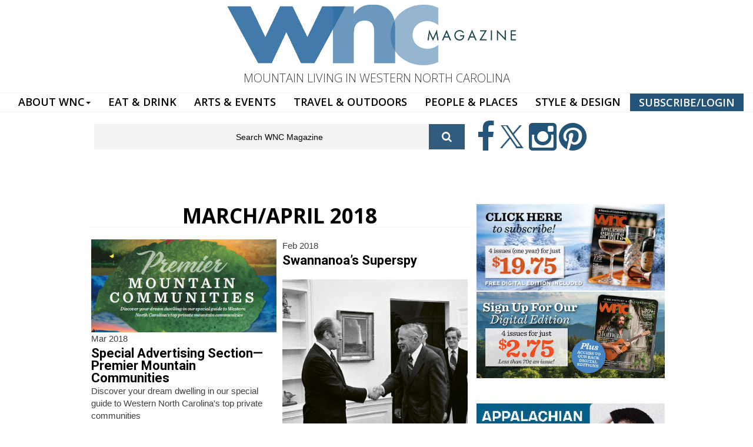

--- FILE ---
content_type: text/html; charset=utf-8
request_url: https://wncmagazine.com/issue/marchapril_2018
body_size: 12973
content:
<!DOCTYPE html>
<html lang="en" dir="ltr"
  xmlns:og="http://ogp.me/ns#"
  xmlns:article="http://ogp.me/ns/article#"
  xmlns:book="http://ogp.me/ns/book#"
  xmlns:profile="http://ogp.me/ns/profile#"
  xmlns:video="http://ogp.me/ns/video#"
  xmlns:product="http://ogp.me/ns/product#">

<head profile="http://www.w3.org/1999/xhtml/vocab">
  <meta http-equiv="Content-Type" content="text/html; charset=utf-8" />
<meta name="MobileOptimized" content="width" />
<meta name="HandheldFriendly" content="true" />
<meta name="viewport" content="width=device-width, initial-scale=1" />
<link rel="shortcut icon" href="https://wncmagazine.com/sites/default/files/icon.jpg" type="image/jpeg" />
<meta name="description" content="Asheville, NC - March/April 2018 - WNC magazine is a celebration of everything you love about Western North Carolina – outdoor adventures, colorful arts and entertainment, rich histories, gorgeous homes, dining, and little-known stories about the people of our unique region." />
<meta name="abstract" content="WNC magazine is a celebration of everything you love about Western North Carolina – outdoor adventures, colorful arts and entertainment, rich histories, gorgeous homes, dining, and little-known stories about the people of our unique region." />
<meta name="keywords" content="north carolina, magazine, western north carolina, wnc magazine, people, events, outdoors, events, history, mountain living" />
<meta name="robots" content="follow, index" />
<link rel="canonical" href="https://wncmagazine.com/issue/marchapril_2018" />
<link rel="shortlink" href="https://wncmagazine.com/taxonomy/term/2472" />
<meta property="og:site_name" content="WNC Magazine" />
<meta property="og:type" content="article" />
<meta property="og:url" content="https://wncmagazine.com/issue/marchapril_2018" />
<meta property="og:title" content="March/April 2018" />
  <title>Asheville, NC March/April 2018 | WNC Magazine</title>
  <link type="text/css" rel="stylesheet" href="https://wncmagazine.com/sites/default/files/css/css_xE-rWrJf-fncB6ztZfd2huxqgxu4WO-qwma6Xer30m4.css" media="all" />
<link type="text/css" rel="stylesheet" href="https://wncmagazine.com/sites/default/files/css/css_WUUdeIT1YhpVqZw2a8piDVFw0caBtcRs16HWZeIRjdM.css" media="all" />
<link type="text/css" rel="stylesheet" href="https://wncmagazine.com/sites/default/files/css/css_y1H_rA2h2MkwcfcnTf_VWZJ6Naxcp-CKveICvfb_Yjc.css" media="all" />
<link type="text/css" rel="stylesheet" href="https://netdna.bootstrapcdn.com/font-awesome/4.1.0/css/font-awesome.css" media="all" />
<link type="text/css" rel="stylesheet" href="https://wncmagazine.com/sites/default/files/css/css_9vS7KTziVXM6cOtv0jZFlm30ZZXGCzz9d4oZYdJnbf4.css" media="all" />
<link type="text/css" rel="stylesheet" href="https://wncmagazine.com/sites/default/files/css/css_5vJ5YusdKCwDxm5DhxD9bJwLVQT4aeUZ-Xx3bf5DHJo.css" media="all" />
<link type="text/css" rel="stylesheet" href="https://wncmagazine.com/sites/default/files/css/css_U6-YzpWeisE82al-LqPJeqMhNp0ZZRkBqBApsO6g1OI.css" media="all" />
<link type="text/css" rel="stylesheet" href="https://fonts.googleapis.com/css?family=Open+Sans:300,600,700|Roboto:700&amp;subset=latin" media="all" />
<link type="text/css" rel="stylesheet" href="https://wncmagazine.com/sites/default/files/css/css_FP6q5jnZuOBFOOXRn1gUycmYY9K2K-7vzTlO0LU-Kxc.css" media="all" />

<!--[if (IE 9)&(!IEMobile)]>
<link type="text/css" rel="stylesheet" href="https://wncmagazine.com/sites/all/themes/newsplus/ie9.css?t2p9y2" media="all" />
<![endif]-->
<link type="text/css" rel="stylesheet" href="https://wncmagazine.com/sites/default/files/css/css_UOtMweqmnBUJ4ZihSceHIdMe8IAFTJJ0S69Ida4P8Pk.css" media="all" />

  <!-- HTML5 element support for IE6-8 -->
  <!--[if lt IE 9]>
    <script src="//html5shiv.googlecode.com/svn/trunk/html5.js"></script>
  <![endif]-->
  <script type="text/javascript" src="https://wncmagazine.com/sites/default/files/js/js_b3CE8FGnsqqQIkfcKCuPN4xwA2qS2ziveSO6I2YYajM.js"></script>
<script type="text/javascript" src="https://wncmagazine.com/sites/default/files/js/js__7Mjvj_fIAGoauK0xklylKBUIHrCcijyT8yucEi2E0o.js"></script>
<script type="text/javascript" src="https://wncmagazine.com/sites/default/files/js/js_Tik8PIaz_eQ5I4FMzmjkWoPEs9jKBgTSauo1jgsNa6g.js"></script>
<script type="text/javascript" src="https://wncmagazine.com/sites/default/files/js/js_478YkM-nxT05vexsW9bEZ1zuhkyNYDBK3Y_eGkoHDf0.js"></script>
<script type="text/javascript">
<!--//--><![CDATA[//><!--
(function(i,s,o,g,r,a,m){i["GoogleAnalyticsObject"]=r;i[r]=i[r]||function(){(i[r].q=i[r].q||[]).push(arguments)},i[r].l=1*new Date();a=s.createElement(o),m=s.getElementsByTagName(o)[0];a.async=1;a.src=g;m.parentNode.insertBefore(a,m)})(window,document,"script","https://www.google-analytics.com/analytics.js","ga");ga("create", "UA-1174386-1", {"cookieDomain":"auto"});ga("set", "anonymizeIp", true);ga("send", "pageview");
//--><!]]>
</script>
<script type="text/javascript" src="https://wncmagazine.com/sites/default/files/js/js_8ttSiWfIQRTeNXYm9cb6LhPx3rmzmyjRo6zpQPMuS0M.js"></script>
<script type="text/javascript">
<!--//--><![CDATA[//><!--
jQuery(document).ready(function($) { 
		$(window).scroll(function() {
			if($(this).scrollTop() != 0) {
				$("#toTop").fadeIn();	
			} else {
				$("#toTop").fadeOut();
			}
		});
		
		$("#toTop").click(function() {
			$("body,html").animate({scrollTop:0},800);
		});	
		
		});
//--><!]]>
</script>
<script type="text/javascript">
<!--//--><![CDATA[//><!--
jQuery(document).ready(function($) { 

			var	preHeaderHeight = $("#pre-header").outerHeight(),
			headerTopHeight = $("#header-top").outerHeight(),
			headerHeight = $("#header").outerHeight();
			
			$(window).load(function() {
				if(($(window).width() > 767)) {
					$("body").addClass("fixed-header-enabled");
				} else {
					$("body").removeClass("fixed-header-enabled");
				}
			});

			$(window).resize(function() {
				if(($(window).width() > 767)) {
					$("body").addClass("fixed-header-enabled");
				} else {
					$("body").removeClass("fixed-header-enabled");
				}
			});

			$(window).scroll(function() {
			if(($(this).scrollTop() > preHeaderHeight+headerTopHeight+headerHeight) && ($(window).width() > 767)) {
				$("body").addClass("onscroll");

				if ($("#page-intro").length > 0) { 
 					$("#page-intro").css("marginTop", (headerHeight)+"px");
				} else {
					$("#page").css("marginTop", (headerHeight)+"px");
				}

			} else {
				$("body").removeClass("onscroll");
				$("#page,#page-intro").css("marginTop", (0)+"px");
			}
			});
		
		});
//--><!]]>
</script>
<script type="text/javascript" src="https://wncmagazine.com/sites/all/themes/newsplus/js/meanmenu/jquery.meanmenu.fork.js?t2p9y2"></script>
<script type="text/javascript">
<!--//--><![CDATA[//><!--
jQuery(document).ready(function($) {

			$("#main-navigation .sf-menu, #main-navigation .content>ul.menu, #main-navigation ul.main-menu").wrap("<div class='meanmenu-wrapper'></div>");
			$("#main-navigation .meanmenu-wrapper").meanmenu({
				meanScreenWidth: "767",
				meanRemoveAttrs: true,
				meanMenuContainer: "#main-navigation",
				meanMenuClose: ""
			});	

			if ($("#pre-header .sf-menu").length>0 || $("#pre-header .content>ul.menu").length>0) {
				$("#pre-header .sf-menu, #pre-header .content>ul.menu").wrap("<div class='pre-header-meanmenu-wrapper'></div>");
				$("#pre-header .pre-header-meanmenu-wrapper").meanmenu({
					meanScreenWidth: "767",
					meanRemoveAttrs: true,
					meanMenuContainer: "#pre-header-inside",
					meanMenuClose: ""
				});
			}

			if ($("#header-top .sf-menu").length>0 || $("#header-top .content>ul.menu").length>0) {
				$("#header-top .sf-menu, #header-top .content>ul.menu").wrap("<div class='header-top-meanmenu-wrapper'></div>");
				$("#header-top .header-top-meanmenu-wrapper").meanmenu({
					meanScreenWidth: "767",
					meanRemoveAttrs: true,
					meanMenuContainer: "#header-top-inside",
					meanMenuClose: ""
				});
			}

		});
//--><!]]>
</script>
<script type="text/javascript">
<!--//--><![CDATA[//><!--
jQuery(document).ready(function($) { 
		if ($(".view-titles .flexslider").length>0) {
			$(window).load(function() {
		        $(".view-titles .flexslider, .view-titles .view-content, .view-titles .more-link").fadeIn("slow");
				$(".view-titles .flexslider").flexslider({
				animation: "fade",             // Select your animation type, "fade" or "slide"
				slideshowSpeed: "5000",   // Set the speed of the slideshow cycling, in milliseconds
		        prevText: "",           
		        nextText: "",           
				pauseOnAction: false,
		        useCSS: false,
		        controlNav: false,
				directionNav: false
				});
				
			});
		}
	});
//--><!]]>
</script>
<script type="text/javascript">
<!--//--><![CDATA[//><!--
jQuery(document).ready(function($) { 
		if (jQuery("#affix").length>0) {
			$(window).load(function() {

				var affixBottom = $("#footer").outerHeight(true) + $("#subfooter").outerHeight(true),
				affixTop = $("#affix").offset().top;

				if (jQuery(".view-mt-internal-banner").length>0) {
					var pageWidth = $("#page>.container").outerWidth();
					if (pageWidth == 1170) {
						affixTop = $("#affix").offset().top+610;
					} else {
						affixTop = $("#affix").offset().top+506;
					}
				}

				if (jQuery(".fixed-header-enabled").length>0 || jQuery(".logged-in").length>0) {
					$("#affix").affix({
				        offset: {
				          top: affixTop-65,
				          bottom: affixBottom+50
				        }
				    });
				} else {
					$("#affix").affix({
				        offset: {
				          top: affixTop-35,
				          bottom: affixBottom+50
				        }
				    });
				}

			});
		}
	});
//--><!]]>
</script>
<script type="text/javascript">
<!--//--><![CDATA[//><!--

	if (jQuery(".print-button").length>0) {
		function PrintElem() {
		
			var divToPrint = document.getElementById("printArea");
	    	var mywindow = window.open("","_blank","");
		               
	    	mywindow.document.write(divToPrint.innerHTML);
	    
			mywindow.document.close();
			mywindow.focus();
			mywindow.print();
			mywindow.close();
		}
	}
//--><!]]>
</script>
<script type="text/javascript">
<!--//--><![CDATA[//><!--
jQuery(document).ready(function($) {
	if ($("#incfont").length>0 || $("#decfont").length>0 ) {

		(function () {
	    	
	    	$.fn.fontResize = function(options){
	    	
				var self = this;
				var increaseCount = 0;

				options.increaseBtn.on("click", function (e) {
		      	e.preventDefault();
					if(increaseCount < 3) {
					increaseCount++;
					} else {
					return false;
					}
					self.each(function(index, element){
					curSize= parseInt($(element).css("font-size")) * 1.1;
					if(increaseCount < 4) { $(element).css("font-size", curSize); }
					});
					console.log(increaseCount);
					return false;
				});

				options.decreaseBtn.on("click", function (e) {
		      	e.preventDefault();
					if(increaseCount > -2) {
					increaseCount--;
					} else {
					return false;
					}
					self.each(function(index, element){  
					curSize= parseInt($(element).css("font-size")) / 1.1;
					if(increaseCount > -3) { $(element).css("font-size", curSize); }
					});
					console.log(increaseCount);
					return false;
		    	});

			}

		})();

		$(window).load(function() {
			$(".node-content p, .node-content h1, .node-content h2, .node-content h3, .node-content h4, .node-content h5," +
				".node-content h6, .node-content a, .node-content ul, .node-content ol, .node-content input, .comment .submitted," +
				".node-content .node-info").fontResize({
				increaseBtn: $("#incfont"),
				decreaseBtn: $("#decfont")
			});
		});
	}
	});
//--><!]]>
</script>
<script type="text/javascript">
<!--//--><![CDATA[//><!--
jQuery(document).ready(function($) {

        $(window).load(function () {
       		if ($(".post-progress").length>0){
	            var s = $(window).scrollTop(),
	            c = $(window).height(),
	            d = $(".node-content").outerHeight(),
	            e = $("#comments").outerHeight(true),
	            f = $(".node-footer").outerHeight(true),
	            g = $(".node-content").offset().top;

				if (jQuery(".view-mt-internal-banner").length>0) {
					var pageWidth = $("#page>.container").outerWidth();
					if (pageWidth == 1170) {
						g = g+610;
					} else {
						g = g+506;
					}
				}

	            var scrollPercent = (s / (d+g-c-e-f)) * 100;
                scrollPercent = Math.round(scrollPercent);

	            if (c >= (d+g-e-f)) { scrollPercent = 100; } else if (scrollPercent < 0) { scrollPercent = 0; } else if (scrollPercent > 100) { scrollPercent = 100; }

	            $(".post-progressbar").css("width", scrollPercent + "%");
	            $(".post-progress-value").html(scrollPercent + "%");
	        }
        });

        $(window).scroll(function () {
            if ($(".post-progress").length>0){
	            var s = $(window).scrollTop(),
	            c = $(window).height(),
	            d = $(".node-content").outerHeight(true),
	            e = $("#comments").outerHeight(true),
	            f = $(".node-footer").outerHeight(true),
	            g = $(".node-content").offset().top;

                var scrollPercent = (s / (d+g-c-e-f)) * 100;
                scrollPercent = Math.round(scrollPercent);
                
                if (c >= (d+g-e-f)) { scrollPercent = 100; }  else if (scrollPercent < 0) { scrollPercent = 0; } else if (scrollPercent > 100) { scrollPercent = 100; }
                
                $(".post-progressbar").css("width", scrollPercent + "%");
                $(".post-progress-value").html(scrollPercent + "%");
            }
        });	

	});
//--><!]]>
</script>
<script type="text/javascript">
<!--//--><![CDATA[//><!--
jQuery(document).ready(function($) {
		if ($(".view-feed").length > 0) {
		    if(!(window.location.href.indexOf("page") > 0)) {
    			$(".view-feed .views-row-1").addClass("latest-object");
    		} else {
    			$(".view-feed .view-header").addClass("hide");
    		}
    	}
	});
//--><!]]>
</script>
<script type="text/javascript" src="https://wncmagazine.com/sites/default/files/js/js_mWGN-7feM0dykOe10BsRmXBnwHDP2rhavxgUCxFKCHU.js"></script>
<script type="text/javascript" src="https://wncmagazine.com/sites/default/files/js/js_hhWRx6ZH8wFhdLALEkFgDzd4YVWCdu7Fz4j6Xus4_8s.js"></script>
<script type="text/javascript">
<!--//--><![CDATA[//><!--
jQuery.extend(Drupal.settings, {"basePath":"\/","pathPrefix":"","ajaxPageState":{"theme":"newsplus","theme_token":"yYmsDj0K6Ni9p10bL5nWKNI8R1ztRG-Dc6_LJZmbGk0","jquery_version":"1.10","js":{"sites\/all\/modules\/jquery_update\/replace\/jquery\/1.10\/jquery.min.js":1,"misc\/jquery-extend-3.4.0.js":1,"misc\/jquery.once.js":1,"misc\/drupal.js":1,"sites\/all\/modules\/jquery_update\/replace\/ui\/external\/jquery.cookie.js":1,"sites\/all\/modules\/jquery_update\/replace\/jquery.form\/4\/jquery.form.min.js":1,"misc\/ajax.js":1,"sites\/all\/modules\/jquery_update\/js\/jquery_update.js":1,"sites\/all\/modules\/extlink\/extlink.js":1,"sites\/all\/libraries\/colorbox\/jquery.colorbox-min.js":1,"sites\/all\/modules\/colorbox\/js\/colorbox.js":1,"sites\/all\/modules\/colorbox\/styles\/default\/colorbox_style.js":1,"sites\/all\/modules\/colorbox\/js\/colorbox_load.js":1,"sites\/all\/modules\/colorbox\/js\/colorbox_inline.js":1,"sites\/all\/modules\/video\/js\/video.js":1,"sites\/all\/modules\/custom_search\/js\/custom_search.js":1,"sites\/all\/modules\/views_load_more\/views_load_more.js":1,"sites\/all\/modules\/views\/js\/base.js":1,"misc\/progress.js":1,"sites\/all\/modules\/views\/js\/ajax_view.js":1,"sites\/all\/modules\/google_analytics\/googleanalytics.js":1,"0":1,"sites\/all\/themes\/newsplus\/bootstrap\/js\/bootstrap.min.js":1,"1":1,"2":1,"sites\/all\/themes\/newsplus\/js\/meanmenu\/jquery.meanmenu.fork.js":1,"3":1,"4":1,"5":1,"6":1,"7":1,"8":1,"9":1,"sites\/all\/modules\/colorbox_node\/colorbox_node.js":1,"sites\/all\/themes\/newsplus\/js\/flexslider\/jquery.flexslider.js":1,"sites\/all\/themes\/newsplus\/js\/animatemodal\/animatedModal.min.js":1},"css":{"modules\/system\/system.base.css":1,"modules\/system\/system.menus.css":1,"modules\/system\/system.messages.css":1,"modules\/system\/system.theme.css":1,"sites\/all\/modules\/calendar\/css\/calendar_multiday.css":1,"sites\/all\/modules\/colorbox_node\/colorbox_node.css":1,"sites\/all\/modules\/date\/date_api\/date.css":1,"sites\/all\/modules\/date\/date_popup\/themes\/datepicker.1.7.css":1,"sites\/all\/modules\/date\/date_repeat_field\/date_repeat_field.css":1,"modules\/field\/theme\/field.css":1,"modules\/node\/node.css":1,"modules\/search\/search.css":1,"modules\/user\/user.css":1,"sites\/all\/modules\/youtube\/css\/youtube.css":1,"sites\/all\/modules\/extlink\/extlink.css":1,"sites\/all\/modules\/views\/css\/views.css":1,"sites\/all\/modules\/ckeditor\/css\/ckeditor.css":1,"sites\/all\/modules\/colorbox\/styles\/default\/colorbox_style.css":1,"sites\/all\/modules\/ctools\/css\/ctools.css":1,"sites\/all\/modules\/panels\/css\/panels.css":1,"sites\/all\/modules\/rate\/rate.css":1,"sites\/all\/modules\/video\/css\/video.css":1,"sites\/all\/modules\/custom_search\/custom_search.css":1,"sites\/all\/modules\/addtoany\/addtoany.css":1,"https:\/\/netdna.bootstrapcdn.com\/font-awesome\/4.1.0\/css\/font-awesome.css":1,"sites\/all\/themes\/newsplus\/js\/meanmenu\/meanmenu.css":1,"sites\/all\/themes\/newsplus\/animate.css":1,"sites\/all\/themes\/newsplus\/animate.min.css":1,"sites\/all\/themes\/newsplus\/bootstrap\/css\/bootstrap.css":1,"sites\/all\/themes\/newsplus\/js\/flexslider\/flexslider.css":1,"sites\/all\/themes\/newsplus\/style.css":1,"sites\/default\/files\/fontyourface\/font.css":1,"https:\/\/fonts.googleapis.com\/css?family=Open+Sans:300,600,700|Roboto:700\u0026subset=latin":1,"sites\/all\/themes\/newsplus\/fonts\/https\/roboto-font.css":1,"sites\/all\/themes\/newsplus\/fonts\/https\/montserrat-font.css":1,"sites\/all\/themes\/newsplus\/fonts\/https\/sourcecodepro-font.css":1,"sites\/all\/themes\/newsplus\/fonts\/https\/ptsans-font.css":1,"sites\/all\/themes\/newsplus\/ie9.css":1,"sites\/all\/themes\/newsplus\/local.css":1}},"colorbox":{"transition":"fade","speed":"200","opacity":"0.55","slideshow":false,"slideshowAuto":true,"slideshowSpeed":"2500","slideshowStart":"start slideshow","slideshowStop":"stop slideshow","current":"{current} of {total}","previous":"\u00ab Prev","next":"Next \u00bb","close":"Close","overlayClose":true,"returnFocus":true,"maxWidth":"98%","maxHeight":"98%","initialWidth":"300","initialHeight":"250","fixed":true,"scrolling":true,"mobiledetect":false,"mobiledevicewidth":"480px"},"custom_search":{"form_target":"_self","solr":0},"views":{"ajax_path":"\/views\/ajax","ajaxViews":{"views_dom_id:1f2a1d0fca42c2cf393a3355ae1ff560":{"view_name":"taxonomy_term","view_display_id":"page","view_args":"2472","view_path":"taxonomy\/term\/2472","view_base_path":"taxonomy\/term\/%","view_dom_id":"1f2a1d0fca42c2cf393a3355ae1ff560","pager_element":0}}},"urlIsAjaxTrusted":{"\/views\/ajax":true,"\/issue\/marchapril_2018":true},"better_exposed_filters":{"views":{"taxonomy_term":{"displays":{"page":{"filters":[]}}}}},"extlink":{"extTarget":"_blank","extClass":0,"extLabel":"(link is external)","extImgClass":0,"extIconPlacement":"append","extSubdomains":1,"extExclude":"","extInclude":"","extCssExclude":"","extCssExplicit":"","extAlert":0,"extAlertText":"This link will take you to an external web site.","mailtoClass":0,"mailtoLabel":"(link sends e-mail)"},"googleanalytics":{"trackOutbound":1,"trackMailto":1,"trackDownload":1,"trackDownloadExtensions":"7z|aac|arc|arj|asf|asx|avi|bin|csv|doc(x|m)?|dot(x|m)?|exe|flv|gif|gz|gzip|hqx|jar|jpe?g|js|mp(2|3|4|e?g)|mov(ie)?|msi|msp|pdf|phps|png|ppt(x|m)?|pot(x|m)?|pps(x|m)?|ppam|sld(x|m)?|thmx|qtm?|ra(m|r)?|sea|sit|tar|tgz|torrent|txt|wav|wma|wmv|wpd|xls(x|m|b)?|xlt(x|m)|xlam|xml|z|zip","trackColorbox":1},"colorbox_node":{"width":"600px","height":"600px"}});
//--><!]]>
</script>
  
  
 
  
  <link rel="stylesheet" href="https://use.typekit.net/wet7qdj.css">
  
  
  
</head>
<body class="html not-front not-logged-in one-sidebar sidebar-second page-taxonomy page-taxonomy-term page-taxonomy-term- page-taxonomy-term-2472 sff-32 slff-32 hff-5 pff-5 wide-sidebar" >
  <div id="skip-link">
    <a href="#main-content" class="element-invisible element-focusable">Skip to main content</a>
  </div>
<div style="width:100%;background:#f0f0f0;text-align:center;padding:10px;font-family: 'futura-pt';font-size:1em !important;display:none;">The MerleFest giveaway winner has been chosen by random drawing and notified. Thanks to everyone who participated!</div>
<div style="width:100%;background:#e0e0e0;text-align:right;padding:10px;font-family: 'futura-pt';font-size:.9em !important;display:none;">
<a href="https://wncmagazine.com/helene-relief?utm_source=wncmagazine&utm_medium=topper" style="color:#0B3644;text-decoration:none;padding-left:10px;padding-right:10px;padding-top:3px;padding-bottom:3px;border-radius:5px;margin:5px;font-weight:bold;-webkit-transition: none !important;
    -moz-transition: none !important;
    -ms-transition: none !important;
    -o-transition: none !important;text-transform:uppercase;"><i>Hurricane Helene Relief</i></a> <a href="https://wncmagazine.com/wnc-strong?utm_source=wncmagazine&utm_medium=topper" style="color:#ff0000;text-decoration:none;padding-left:10px;padding-right:10px;padding-top:3px;padding-bottom:3px;border-radius:5px;margin:5px;font-weight:bold;-webkit-transition: none !important;
    -moz-transition: none !important;
    -ms-transition: none !important;
    -o-transition: none !important;text-transform:uppercase;"><i>#WNC Strong</i></a>
</div>
    <head>

</head>






<div id="toTop"><i class="fa fa-play-circle fa-rotate-270"></i></div>

<!-- #messages-console -->
<!-- EOF: #messages-console --> 
<!--<div class="takeover">

<div id="particles-js"></div>
<script src="https://cdn.jsdelivr.net/particles.js/2.0.0/particles.min.js"></script> -->

<nav class="navbar navbar-default" role="navigation">
  <div class="container-fluid"> 
    <!-- Brand and toggle get grouped for better mobile display -->
    <div class="navbar-header">
      <button type="button" class="navbar-toggle" data-toggle="collapse" data-target="#bs-example-navbar-collapse-1"> <span class="sr-only">Toggle navigation</span> <span class="icon-bar"></span> <span class="icon-bar"></span> <span class="icon-bar"></span> </button>
    </div>
    <div class="container">
      <div class="row">
        <div class="largeheader"> <a href="https://wncmagazine.com"><img src="https://wncmagazine.com/WNC-HEADER-LOGO.png" alt=""/></a> </div>
        <div class="tagline visible-lg" style="text-align: center;  margin-bottom: 10px; font-size: 20px;">MOUNTAIN LIVING IN WESTERN NORTH CAROLINA</div>
      </div>
    </div>
    
    <!-- Collect the nav links, forms, and other content for toggling -->
    <div class="collapse navbar-collapse" id="bs-example-navbar-collapse-1">
      <ul class="nav navbar-nav">
        <li class="dropdown"> <a href="https://wncmagazine.com/subscriptions" class="dropdown-toggle" data-toggle="dropdown" role="button" aria-haspopup="true" aria-expanded="false">ABOUT WNC<span class="caret"></span></a>
          <ul class="dropdown-menu">
            <li><a href="https://wncmagazine.com/about-wnc-magazine">ABOUT WNC MAGAZINE</a></li>
<li><a href="https://wncmagazine.com/club">JOIN THE CLUB!</a></li>
            <li><a href="https://wncmagazine.com/digitaledition">DIGITAL EDITION</a></li>
	    <li><a href="https://wncmagazine.com/wnc_weddings_spring_2025">WEDDINGS</a></li>
<!-- <li><a href="https://choice.wncmagazine.com/">CHOICE AWARDS</a></li> -->
	    <li><a href="https://wncmagazine.com/advertising">ADVERTISE</a></li>
            <li><a href="https://wncmagazine.com/contact-us">CONTACT US</a></li>
            <li><a href="https://wncmagazine.com/editorial_submissions">EDITORIAL SUBMISSIONS</a></li>
            <li><a href="https://wncmagazine.com/reader_services">CUSTOMER SERVICE</a></li>
            <li><a href="https://wncmagazine.com/wnc_newsletter">NEWSLETTER SIGN-UP</a></li>
            <li role="separator" class="divider"></li>
            <li><a href="https://wncmagazine.com/wnc-magazine-archives">WNC ISSUE ARCHIVES</a></li>
            <li><a href="https://wncmagazine.com/where-to-buy-wnc-magazine">WHERE TO BUY</a></li>
            <li><a href="https://wncmagazine.com/subscriptions">SUBSCRIBE</a></li>
            <li><a href="https://wncmagazine.com/careers">CAREERS</a></li>
          </ul>
        <li><a href="https://wncmagazine.com/eat-drink">EAT & DRINK</a></li>
        <li><a href="https://wncmagazine.com/arts-events">ARTS & EVENTS</a></li>
        <li><a href="https://wncmagazine.com/travel-outdoors">TRAVEL & OUTDOORS</a></li>
        <!--<li><a href="https://wncmagazine.com/local-history">LOCAL HISTORY</a></li>-->
        <li><a href="https://wncmagazine.com/people">PEOPLE & PLACES</a></li>
        <li><a href="https://wncmagazine.com/style-and-design">STYLE & DESIGN</a></li>
        <li><a href="https://wncmagazine.com/subscriptions" style="color: #FFFFFF; border: solid thin; background: #245478;">SUBSCRIBE/LOGIN</a></li>
        
        <!--<li class="last"><a href="https://wncmagazine.com/subscriptions">SUBSCRIBE</a></li>--> 
        
        <!--        <li class="social pull-right"><a href="#">Social Links</a></li>
 -->
      </ul>
    </div>
    <!-- /.navbar-collapse --> 
  </div>
  <!-- /.container-fluid --> 
</nav>
<div class="region-top-search-icons">
  <div class="container">
    <div class="row">
      <div class="col-md-8">  <div class="region region-top-search">
    <div id="block-search-form" class="block block-search clearfix " >

<div class="content">
<form class="search-form" role="search" action="/issue/marchapril_2018" method="post" id="search-block-form" accept-charset="UTF-8"><div><div class="container-inline">
      <h2 class="element-invisible">Search form</h2>
    <div class="form-item form-type-textfield form-item-search-block-form">
 <input onblur="if (this.value == &#039;&#039;) {this.value = &#039;Search WNC Magazine&#039;;} this.style.color = &#039;#888888&#039;;" onfocus="if (this.value == &#039;Search WNC Magazine&#039;) {this.value = &#039;&#039;;} this.style.color = &#039;#000000&#039;;" type="text" id="edit-search-block-form--2" name="search_block_form" value="Search WNC Magazine" size="15" maxlength="128" class="form-text" />
</div>
<div class="form-actions form-wrapper" id="edit-actions"><input value="" type="submit" id="edit-submit" name="op" class="form-submit" /></div><input type="hidden" name="form_build_id" value="form-sGzHF_CdXMTl2Z_lVQ3_rrJH_1BBMob7mV9n0nfCmDU" />
<input type="hidden" name="form_id" value="search_block_form" />
</div>
</div></form></div>
</div>  </div>
 </div>
      <div class="col-md-4">  <div class="region region-top-icons">
    <div id="block-block-5" class="block block-block clearfix " >

<div class="content">
<a href="https://facebook.com/wncmagazine"> <i class="fa fa-facebook" aria-hidden="true"></i> </a>
<a href="https://twitter.com/wncmagazine"> <i class="fa fa-twitter-x" aria-hidden="true"></i> </a> 
<a href="https://instagram.com/wncmagazine/"> <i class="fa fa-instagram" aria-hidden="true"></i> </a> 
<a href="https://www.pinterest.com/wncmagazine/"> <i class="fa fa-pinterest" aria-hidden="true"></i> </a>

  


</div>
</div>  </div>
 </div>
    </div>
  </div>
</div>
<div class="container">
  <div class="row">
    <div class="col-md-12 clearfix">  <div class="region region-top-banner-ad">
    <div id="block-block-4" class="block block-block clearfix " >

<div class="content">
<br>
<!-- GULFSTREAM Asynchronous JS Tag - Generated with Revive Adserver v5.0.4 -->
<ins data-revive-zoneid="48" data-revive-id="f96c38f733bf5a01d4f3a7f896616aa9"></ins>
<script async src="//gulfstreamcommunications.com/adserve/www/delivery/asyncjs.php"></script>
<br></div>
</div>  </div>
 </div>
  </div>
</div>

<!-- #page-intro -->
<div id="page-intro" class="clearfix">
  <div class="container">
    <div class="row"> 
      
      <!-- #page-intro-inside -->
      <div id="page-intro-inside" class="clearfix">   <div class="region region-page-intro">
    <div id="block-block-28" class="block block-block clearfix " >

<div class="content">
<!---<a href="http://wncmagazine.com/subscribe"><img src="http://wncmagazine.com/10th-leader.jpg" width="990" height="120" alt=""/></a>

<br>---></div>
</div>  </div>
 </div>
      <!-- EOF: #page-intro-inside --> 
      
    </div>
  </div>
</div>
<!-- EOF: #page-intro -->
</div>
 

<!-- #page -->
<div id="page" class="clearfix">
  <div class="container"> 
    
    <!-- #page-inside -->
    <div id="page-inside">
      <div id="main-navigation" class="clearfix">
        <nav role="navigation">
                    <div id="main-menu">  </div>
                  </nav>
      </div>
      
      <!-- TOP CONTENT SLIDER SECTION -->
      
      <div class="region-section-sliders">
        <div class="container">
          <div class="row">
            <div class="col-md-8"> </div>
            <div class="col-md-4"> </div>
          </div>
        </div>
      </div>
      
      <!-- END TOP  CONTENT SLIDER SECTION -->
      
            
      <!-- #main-content -->
      <div id="main-content">
        <div class="row">
                    <section class="col-md-8">
                        <!-- #breadcrumb -->
            <div id="breadcrumb" class="clearfix"> 
              <!-- #breadcrumb-inside -->
              <div id="breadcrumb-inside" class="clearfix"> <div><a href="/">Home</a> <span class="breadcrumb-separator">/</span>March/April 2018</div> </div>
              <!-- EOF: #breadcrumb-inside --> 
            </div>
            <!-- EOF: #breadcrumb -->
                                                                        
            <!-- #main -->
            <div id="main" class="clearfix">                             <h1 class="title" id="page-title">March/April 2018</h1>
                             
              
              <!-- #tabs -->
                            <div class="tabs">  </div>
                            <!-- EOF: #tabs --> 
              
               
              
              <!-- #action links -->
                            <!-- EOF: #action links -->
              
                              <div class="region region-content">
    <div id="block-system-main" class="block block-system clearfix " >

<div class="content">
<div class="view view-taxonomy-term view-id-taxonomy_term view-display-id-page view-dom-id-1f2a1d0fca42c2cf393a3355ae1ff560">
            <div class="view-header">
      March/April 2018    </div>
  
  
  
      <div class="view-content">
        <div class="views-row views-row-1 views-row-odd views-row-first col-md-6">
      
  <div class="views-field views-field-field-feature-photo">        <div class="field-content"><a href="/feature/special_advertising_section%E2%80%94premier_mountain_communities"><img src="https://wncmagazine.com/sites/default/files/styles/800x400focus/public/AdverMtnCommunitesMAIN.jpg?itok=Z-aqnBD_" alt="" /></a></div>  </div>  
  <div class="views-field views-field-created">        <span class="field-content">Mar 2018</span>  </div>  
  <div class="views-field views-field-title">        <span class="field-content"><a href="/feature/special_advertising_section%E2%80%94premier_mountain_communities">Special Advertising Section—Premier Mountain Communities</a></span>  </div>  
  <div class="views-field views-field-field-subhead">        <div class="field-content">Discover your dream dwelling in our special guide to Western North Carolina&#039;s top private communities</div>  </div>  
  <div class="views-field views-field-nothing">        <span class="field-content"><br></span>  </div>  
  <div class="views-field views-field-field-gallery-thumb">        <div class="field-content"></div>  </div>  </div>
  <div class="views-row views-row-2 views-row-even col-md-6">
      
  <div class="views-field views-field-field-feature-photo">        <div class="field-content"></div>  </div>  
  <div class="views-field views-field-created">        <span class="field-content">Feb 2018</span>  </div>  
  <div class="views-field views-field-title">        <span class="field-content"><a href="/swannanoa%E2%80%99s_superspy">Swannanoa’s Superspy</a></span>  </div>  
  <div class="views-field views-field-field-subhead">        <div class="field-content"></div>  </div>  
  <div class="views-field views-field-nothing">        <span class="field-content"><br></span>  </div>  
  <div class="views-field views-field-field-gallery-thumb">        <div class="field-content"><img src="https://wncmagazine.com/sites/default/files/DuckettSQAURE.jpg" width="800" height="800" alt="" /></div>  </div>  </div>
  <div class="views-row views-row-3 views-row-odd col-md-6">
      
  <div class="views-field views-field-field-feature-photo">        <div class="field-content"></div>  </div>  
  <div class="views-field views-field-created">        <span class="field-content">Feb 2018</span>  </div>  
  <div class="views-field views-field-title">        <span class="field-content"><a href="/leader_six_pack">Leader of the (Six) Pack</a></span>  </div>  
  <div class="views-field views-field-field-subhead">        <div class="field-content"></div>  </div>  
  <div class="views-field views-field-nothing">        <span class="field-content"><br></span>  </div>  
  <div class="views-field views-field-field-gallery-thumb">        <div class="field-content"><img src="https://wncmagazine.com/sites/default/files/LeaderSixPackMAIN_0.png" width="800" height="800" alt="" /></div>  </div>  </div>
  <div class="views-row views-row-4 views-row-even col-md-6">
      
  <div class="views-field views-field-field-feature-photo">        <div class="field-content"><a href="/feature/leader_six_pack"><img src="https://wncmagazine.com/sites/default/files/styles/800x400focus/public/LeaderSixPackMAIN.png?itok=fSV9D7L-" alt="" /></a></div>  </div>  
  <div class="views-field views-field-created">        <span class="field-content">Feb 2018</span>  </div>  
  <div class="views-field views-field-title">        <span class="field-content"><a href="/feature/leader_six_pack">Leader of the (Six) Pack</a></span>  </div>  
  <div class="views-field views-field-field-subhead">        <div class="field-content">Leah Wong Ashburn shepherds Asheville’s craft beer pioneer into a new era</div>  </div>  
  <div class="views-field views-field-nothing">        <span class="field-content"><br></span>  </div>  
  <div class="views-field views-field-field-gallery-thumb">        <div class="field-content"></div>  </div>  </div>
  <div class="views-row views-row-5 views-row-odd col-md-6">
      
  <div class="views-field views-field-field-feature-photo">        <div class="field-content"></div>  </div>  
  <div class="views-field views-field-created">        <span class="field-content">Feb 2018</span>  </div>  
  <div class="views-field views-field-title">        <span class="field-content"><a href="/sitting_pretty">Sitting Pretty</a></span>  </div>  
  <div class="views-field views-field-field-subhead">        <div class="field-content"></div>  </div>  
  <div class="views-field views-field-nothing">        <span class="field-content"><br></span>  </div>  
  <div class="views-field views-field-field-gallery-thumb">        <div class="field-content"><img src="https://wncmagazine.com/sites/default/files/GallerySittingPrettySQAURE.jpg" width="800" height="800" alt="" /></div>  </div>  </div>
  <div class="views-row views-row-6 views-row-even col-md-6">
      
  <div class="views-field views-field-field-feature-photo">        <div class="field-content"><a href="/feature/sitting_pretty"><img src="https://wncmagazine.com/sites/default/files/styles/800x400focus/public/SittingPretty800x400.jpg?itok=iffXgRxm" alt="" /></a></div>  </div>  
  <div class="views-field views-field-created">        <span class="field-content">Feb 2018</span>  </div>  
  <div class="views-field views-field-title">        <span class="field-content"><a href="/feature/sitting_pretty">Sitting Pretty</a></span>  </div>  
  <div class="views-field views-field-field-subhead">        <div class="field-content">Jill Towery’s Salmagundi line finds a place in North Carolina’s furniture tradition</div>  </div>  
  <div class="views-field views-field-nothing">        <span class="field-content"><br></span>  </div>  
  <div class="views-field views-field-field-gallery-thumb">        <div class="field-content"></div>  </div>  </div>
  <div class="views-row views-row-7 views-row-odd col-md-6">
      
  <div class="views-field views-field-field-feature-photo">        <div class="field-content"><a href="/feature/love_it_marchapril_2018"><img src="https://wncmagazine.com/sites/default/files/styles/800x400focus/public/LoveItMarApr2018MAIN.jpg?itok=l256rlTl" alt="" /></a></div>  </div>  
  <div class="views-field views-field-created">        <span class="field-content">Feb 2018</span>  </div>  
  <div class="views-field views-field-title">        <span class="field-content"><a href="/feature/love_it_marchapril_2018">Love It! - March/April 2018</a></span>  </div>  
  <div class="views-field views-field-field-subhead">        <div class="field-content"></div>  </div>  
  <div class="views-field views-field-nothing">        <span class="field-content"><br></span>  </div>  
  <div class="views-field views-field-field-gallery-thumb">        <div class="field-content"></div>  </div>  </div>
  <div class="views-row views-row-8 views-row-even col-md-6">
      
  <div class="views-field views-field-field-feature-photo">        <div class="field-content"><a href="/feature/last_page_christa_briana"><img src="https://wncmagazine.com/sites/default/files/styles/800x400focus/public/ChristaBriana_TheScent.jpg?itok=47NFhDL1" alt="" /></a></div>  </div>  
  <div class="views-field views-field-created">        <span class="field-content">Feb 2018</span>  </div>  
  <div class="views-field views-field-title">        <span class="field-content"><a href="/feature/last_page_christa_briana">Last Page - Christa Briana</a></span>  </div>  
  <div class="views-field views-field-field-subhead">        <div class="field-content">“I think it’s so fascinating what goes on around us in nature.”</div>  </div>  
  <div class="views-field views-field-nothing">        <span class="field-content"><br></span>  </div>  
  <div class="views-field views-field-field-gallery-thumb">        <div class="field-content"></div>  </div>  </div>
  <div class="views-row views-row-9 views-row-odd col-md-6">
      
  <div class="views-field views-field-field-feature-photo">        <div class="field-content"><a href="/feature/trail_guide_2"><img src="https://wncmagazine.com/sites/default/files/styles/800x400focus/public/FoxDenLoopMAIN.jpg?itok=ialuoZq4" alt="" /></a></div>  </div>  
  <div class="views-field views-field-created">        <span class="field-content">Feb 2018</span>  </div>  
  <div class="views-field views-field-title">        <span class="field-content"><a href="/feature/trail_guide_2">Trail Guide</a></span>  </div>  
  <div class="views-field views-field-field-subhead">        <div class="field-content">Fox Den Loop at Lake James State Park</div>  </div>  
  <div class="views-field views-field-nothing">        <span class="field-content"><br></span>  </div>  
  <div class="views-field views-field-field-gallery-thumb">        <div class="field-content"></div>  </div>  </div>
  <div class="views-row views-row-10 views-row-even col-md-6">
      
  <div class="views-field views-field-field-feature-photo">        <div class="field-content"><a href="/feature/flora_bundance"><img src="https://wncmagazine.com/sites/default/files/styles/800x400focus/public/FlowerMAIN.jpg?itok=NAaenvQj" alt="" /></a></div>  </div>  
  <div class="views-field views-field-created">        <span class="field-content">Feb 2018</span>  </div>  
  <div class="views-field views-field-title">        <span class="field-content"><a href="/feature/flora_bundance">Flora-bundance</a></span>  </div>  
  <div class="views-field views-field-field-subhead">        <div class="field-content">Spring into the season with plant sales and garden events aplenty</div>  </div>  
  <div class="views-field views-field-nothing">        <span class="field-content"><br></span>  </div>  
  <div class="views-field views-field-field-gallery-thumb">        <div class="field-content"></div>  </div>  </div>
  <div class="views-row views-row-11 views-row-odd col-md-6">
      
  <div class="views-field views-field-field-feature-photo">        <div class="field-content"><a href="/feature/good_ear"><img src="https://wncmagazine.com/sites/default/files/styles/800x400focus/public/GoodEarMAIN.jpg?itok=81g53YTQ" alt="" /></a></div>  </div>  
  <div class="views-field views-field-created">        <span class="field-content">Feb 2018</span>  </div>  
  <div class="views-field views-field-title">        <span class="field-content"><a href="/feature/good_ear">A Good Ear</a></span>  </div>  
  <div class="views-field views-field-field-subhead">        <div class="field-content">From famous roots, Casey Kristofferson crafts her own musical path</div>  </div>  
  <div class="views-field views-field-nothing">        <span class="field-content"><br></span>  </div>  
  <div class="views-field views-field-field-gallery-thumb">        <div class="field-content"></div>  </div>  </div>
  <div class="views-row views-row-12 views-row-even col-md-6">
      
  <div class="views-field views-field-field-feature-photo">        <div class="field-content"><a href="/feature/walk_wild_side"><img src="https://wncmagazine.com/sites/default/files/styles/800x400focus/public/WIldflowerMAIN.jpg?itok=GoPucCNW" alt="" /></a></div>  </div>  
  <div class="views-field views-field-created">        <span class="field-content">Feb 2018</span>  </div>  
  <div class="views-field views-field-title">        <span class="field-content"><a href="/feature/walk_wild_side">Walk on the Wild Side</a></span>  </div>  
  <div class="views-field views-field-field-subhead">        <div class="field-content">A new trail guide puts mountain flower hikes into lovely focus</div>  </div>  
  <div class="views-field views-field-nothing">        <span class="field-content"><br></span>  </div>  
  <div class="views-field views-field-field-gallery-thumb">        <div class="field-content"></div>  </div>  </div>
  <div class="views-row views-row-13 views-row-odd col-md-6">
      
  <div class="views-field views-field-field-feature-photo">        <div class="field-content"><a href="/feature/tiny_titan"><img src="https://wncmagazine.com/sites/default/files/styles/800x400focus/public/TinyTitan800x400.jpg?itok=5r6ydSRg" alt="" /></a></div>  </div>  
  <div class="views-field views-field-created">        <span class="field-content">Feb 2018</span>  </div>  
  <div class="views-field views-field-title">        <span class="field-content"><a href="/feature/tiny_titan">Tiny Titan</a></span>  </div>  
  <div class="views-field views-field-field-subhead">        <div class="field-content">Meet the nearly invisible (and nearly indestructible) tardigrade</div>  </div>  
  <div class="views-field views-field-nothing">        <span class="field-content"><br></span>  </div>  
  <div class="views-field views-field-field-gallery-thumb">        <div class="field-content"></div>  </div>  </div>
  <div class="views-row views-row-14 views-row-even col-md-6">
      
  <div class="views-field views-field-field-feature-photo">        <div class="field-content"><a href="/feature/unlocking_information"><img src="https://wncmagazine.com/sites/default/files/styles/800x400focus/public/UnlockingInfo800x400.jpg?itok=N6TeaVaB" alt="" /></a></div>  </div>  
  <div class="views-field views-field-created">        <span class="field-content">Feb 2018</span>  </div>  
  <div class="views-field views-field-title">        <span class="field-content"><a href="/feature/unlocking_information">Unlocking Information</a></span>  </div>  
  <div class="views-field views-field-field-subhead">        <div class="field-content">Buncombe open-data advocates celebrate a year of letting the sunshine in</div>  </div>  
  <div class="views-field views-field-nothing">        <span class="field-content"><br></span>  </div>  
  <div class="views-field views-field-field-gallery-thumb">        <div class="field-content"></div>  </div>  </div>
  <div class="views-row views-row-15 views-row-odd col-md-6">
      
  <div class="views-field views-field-field-feature-photo">        <div class="field-content"><a href="/feature/local_landmarks"><img src="https://wncmagazine.com/sites/default/files/styles/800x400focus/public/LocalLandmarks800x400.jpg?itok=XQqqqUeU" alt="" /></a></div>  </div>  
  <div class="views-field views-field-created">        <span class="field-content">Feb 2018</span>  </div>  
  <div class="views-field views-field-title">        <span class="field-content"><a href="/feature/local_landmarks">Local Landmarks</a></span>  </div>  
  <div class="views-field views-field-field-subhead">        <div class="field-content">Meet WNC’s new additions to the National Register of Historic Places</div>  </div>  
  <div class="views-field views-field-nothing">        <span class="field-content"><br></span>  </div>  
  <div class="views-field views-field-field-gallery-thumb">        <div class="field-content"></div>  </div>  </div>
  <div class="views-row views-row-16 views-row-even col-md-6">
      
  <div class="views-field views-field-field-feature-photo">        <div class="field-content"><a href="/feature/missions_accomplished"><img src="https://wncmagazine.com/sites/default/files/styles/800x400focus/public/MissionsAccomplished800x400.jpg?itok=dgoHY-ZQ" alt="" /></a></div>  </div>  
  <div class="views-field views-field-created">        <span class="field-content">Feb 2018</span>  </div>  
  <div class="views-field views-field-title">        <span class="field-content"><a href="/feature/missions_accomplished">Missions Accomplished</a></span>  </div>  
  <div class="views-field views-field-field-subhead">        <div class="field-content">For Veterans Healing Farm, cultivating community is job one</div>  </div>  
  <div class="views-field views-field-nothing">        <span class="field-content"><br></span>  </div>  
  <div class="views-field views-field-field-gallery-thumb">        <div class="field-content"></div>  </div>  </div>
  <div class="views-row views-row-17 views-row-odd col-md-6">
      
  <div class="views-field views-field-field-feature-photo">        <div class="field-content"><a href="/feature/get_know_sochan"><img src="https://wncmagazine.com/sites/default/files/styles/800x400focus/public/Sochan800x400.jpg?itok=An3Auku5" alt="" /></a></div>  </div>  
  <div class="views-field views-field-created">        <span class="field-content">Feb 2018</span>  </div>  
  <div class="views-field views-field-title">        <span class="field-content"><a href="/feature/get_know_sochan">Get to Know Sochan</a></span>  </div>  
  <div class="views-field views-field-field-subhead">        <div class="field-content">Long valued by the Cherokee, this wild leafy green has lots to offer</div>  </div>  
  <div class="views-field views-field-nothing">        <span class="field-content"><br></span>  </div>  
  <div class="views-field views-field-field-gallery-thumb">        <div class="field-content"></div>  </div>  </div>
  <div class="views-row views-row-18 views-row-even col-md-6">
      
  <div class="views-field views-field-field-feature-photo">        <div class="field-content"></div>  </div>  
  <div class="views-field views-field-created">        <span class="field-content">Feb 2018</span>  </div>  
  <div class="views-field views-field-title">        <span class="field-content"><a href="/rock_solid">Rock Solid</a></span>  </div>  
  <div class="views-field views-field-field-subhead">        <div class="field-content"></div>  </div>  
  <div class="views-field views-field-nothing">        <span class="field-content"><br></span>  </div>  
  <div class="views-field views-field-field-gallery-thumb">        <div class="field-content"><img src="https://wncmagazine.com/sites/default/files/RockSolidSQUARE.jpg" width="800" height="800" alt="" /></div>  </div>  </div>
  <div class="views-row views-row-19 views-row-odd col-md-6">
      
  <div class="views-field views-field-field-feature-photo">        <div class="field-content"><a href="/feature/rock_solid_1"><img src="https://wncmagazine.com/sites/default/files/styles/800x400focus/public/RockSolid800x400.jpg?itok=W8-8MItY" alt="" /></a></div>  </div>  
  <div class="views-field views-field-created">        <span class="field-content">Feb 2018</span>  </div>  
  <div class="views-field views-field-title">        <span class="field-content"><a href="/feature/rock_solid_1">Rock Solid</a></span>  </div>  
  <div class="views-field views-field-field-subhead">        <div class="field-content">Carl Peverall’s stone sculptures evoke both permanence and reinvention</div>  </div>  
  <div class="views-field views-field-nothing">        <span class="field-content"><br></span>  </div>  
  <div class="views-field views-field-field-gallery-thumb">        <div class="field-content"></div>  </div>  </div>
  <div class="views-row views-row-20 views-row-even col-md-6">
      
  <div class="views-field views-field-field-feature-photo">        <div class="field-content"><a href="/feature/news_flash_marchapril_2018"><img src="https://wncmagazine.com/sites/default/files/styles/800x400focus/public/NewsflashMAINAMR2018.png?itok=5ki8guOt" alt="" /></a></div>  </div>  
  <div class="views-field views-field-created">        <span class="field-content">Feb 2018</span>  </div>  
  <div class="views-field views-field-title">        <span class="field-content"><a href="/feature/news_flash_marchapril_2018">News Flash: March/April 2018</a></span>  </div>  
  <div class="views-field views-field-field-subhead">        <div class="field-content">The latest from throughout Western North Carolina</div>  </div>  
  <div class="views-field views-field-nothing">        <span class="field-content"><br></span>  </div>  
  <div class="views-field views-field-field-gallery-thumb">        <div class="field-content"></div>  </div>  </div>
  <div class="views-row views-row-21 views-row-odd col-md-6">
      
  <div class="views-field views-field-field-feature-photo">        <div class="field-content"><a href="/feature/climate_city_rising"><img src="https://wncmagazine.com/sites/default/files/styles/800x400focus/public/Climate800x402.0.jpg?itok=6Db-Appn" alt="" /></a></div>  </div>  
  <div class="views-field views-field-created">        <span class="field-content">Feb 2018</span>  </div>  
  <div class="views-field views-field-title">        <span class="field-content"><a href="/feature/climate_city_rising">Climate City Rising</a></span>  </div>  
  <div class="views-field views-field-field-subhead">        <div class="field-content">A new conference spotlights Asheville’s role in addressing climate change</div>  </div>  
  <div class="views-field views-field-nothing">        <span class="field-content"><br></span>  </div>  
  <div class="views-field views-field-field-gallery-thumb">        <div class="field-content"></div>  </div>  </div>
  <div class="views-row views-row-22 views-row-even col-md-6">
      
  <div class="views-field views-field-field-feature-photo">        <div class="field-content"></div>  </div>  
  <div class="views-field views-field-created">        <span class="field-content">Feb 2018</span>  </div>  
  <div class="views-field views-field-title">        <span class="field-content"><a href="/star_diner_0">Star Diner</a></span>  </div>  
  <div class="views-field views-field-field-subhead">        <div class="field-content"></div>  </div>  
  <div class="views-field views-field-nothing">        <span class="field-content"><br></span>  </div>  
  <div class="views-field views-field-field-gallery-thumb">        <div class="field-content"><img src="https://wncmagazine.com/sites/default/files/StarDinerSQAURE.jpg" width="800" height="800" alt="" /></div>  </div>  </div>
  <div class="views-row views-row-23 views-row-odd col-md-6">
      
  <div class="views-field views-field-field-feature-photo">        <div class="field-content"><a href="/feature/star_diner"><img src="https://wncmagazine.com/sites/default/files/styles/800x400focus/public/StarDiner800x400.jpg?itok=8OFB4gGo" alt="" /></a></div>  </div>  
  <div class="views-field views-field-created">        <span class="field-content">Feb 2018</span>  </div>  
  <div class="views-field views-field-title">        <span class="field-content"><a href="/feature/star_diner">Star Diner</a></span>  </div>  
  <div class="views-field views-field-field-subhead">        <div class="field-content">Fine Euro-American cuisine created under an expert hand, served in charming and eclectic surroundings</div>  </div>  
  <div class="views-field views-field-nothing">        <span class="field-content"><br></span>  </div>  
  <div class="views-field views-field-field-gallery-thumb">        <div class="field-content"></div>  </div>  </div>
  <div class="views-row views-row-24 views-row-even col-md-6">
      
  <div class="views-field views-field-field-feature-photo">        <div class="field-content"></div>  </div>  
  <div class="views-field views-field-created">        <span class="field-content">Feb 2018</span>  </div>  
  <div class="views-field views-field-title">        <span class="field-content"><a href="/love_maples">For the Love of Maples</a></span>  </div>  
  <div class="views-field views-field-field-subhead">        <div class="field-content"></div>  </div>  
  <div class="views-field views-field-nothing">        <span class="field-content"><br></span>  </div>  
  <div class="views-field views-field-field-gallery-thumb">        <div class="field-content"><img src="https://wncmagazine.com/sites/default/files/MaplesSQUARE.jpg" width="800" height="800" alt="" /></div>  </div>  </div>
  <div class="views-row views-row-25 views-row-odd col-md-6">
      
  <div class="views-field views-field-field-feature-photo">        <div class="field-content"><a href="/feature/love_maples"><img src="https://wncmagazine.com/sites/default/files/styles/800x400focus/public/LoveMaplesMAIN.jpg?itok=HYMf69LG" alt="" /></a></div>  </div>  
  <div class="views-field views-field-created">        <span class="field-content">Feb 2018</span>  </div>  
  <div class="views-field views-field-title">        <span class="field-content"><a href="/feature/love_maples">For the Love of Maples</a></span>  </div>  
  <div class="views-field views-field-field-subhead">        <div class="field-content">Two Henderson County brothers are rocking the plant world</div>  </div>  
  <div class="views-field views-field-nothing">        <span class="field-content"><br></span>  </div>  
  <div class="views-field views-field-field-gallery-thumb">        <div class="field-content"></div>  </div>  </div>
  <div class="views-row views-row-26 views-row-even col-md-6">
      
  <div class="views-field views-field-field-feature-photo">        <div class="field-content"></div>  </div>  
  <div class="views-field views-field-created">        <span class="field-content">Feb 2018</span>  </div>  
  <div class="views-field views-field-title">        <span class="field-content"><a href="/coloring_within_lines">Coloring Within the Lines</a></span>  </div>  
  <div class="views-field views-field-field-subhead">        <div class="field-content"></div>  </div>  
  <div class="views-field views-field-nothing">        <span class="field-content"><br></span>  </div>  
  <div class="views-field views-field-field-gallery-thumb">        <div class="field-content"><img src="https://wncmagazine.com/sites/default/files/ColoringLinesSQUARE_0.jpg" width="800" height="801" alt="" /></div>  </div>  </div>
  <div class="views-row views-row-27 views-row-odd col-md-6">
      
  <div class="views-field views-field-field-feature-photo">        <div class="field-content"><a href="/feature/coloring_within_lines"><img src="https://wncmagazine.com/sites/default/files/styles/800x400focus/public/ColoringLines800x400.jpg?itok=O0AVI04L" alt="" /></a></div>  </div>  
  <div class="views-field views-field-created">        <span class="field-content">Feb 2018</span>  </div>  
  <div class="views-field views-field-title">        <span class="field-content"><a href="/feature/coloring_within_lines">Coloring Within the  Lines</a></span>  </div>  
  <div class="views-field views-field-field-subhead">        <div class="field-content">A North Asheville couple brings a historic home tastefully back to life and offers tips on renovating</div>  </div>  
  <div class="views-field views-field-nothing">        <span class="field-content"><br></span>  </div>  
  <div class="views-field views-field-field-gallery-thumb">        <div class="field-content"></div>  </div>  </div>
  <div class="views-row views-row-28 views-row-even col-md-6">
      
  <div class="views-field views-field-field-feature-photo">        <div class="field-content"><a href="/feature/heaping_helpings"><img src="https://wncmagazine.com/sites/default/files/styles/800x400focus/public/HeapingHelpings800x400.jpg?itok=1_Ktqz_A" alt="" /></a></div>  </div>  
  <div class="views-field views-field-created">        <span class="field-content">Feb 2018</span>  </div>  
  <div class="views-field views-field-title">        <span class="field-content"><a href="/feature/heaping_helpings">Heaping Helpings</a></span>  </div>  
  <div class="views-field views-field-field-subhead">        <div class="field-content">Two new cookbooks salute the region’s produce and culinary heritage</div>  </div>  
  <div class="views-field views-field-nothing">        <span class="field-content"><br></span>  </div>  
  <div class="views-field views-field-field-gallery-thumb">        <div class="field-content"></div>  </div>  </div>
  <div class="views-row views-row-29 views-row-odd col-md-6">
      
  <div class="views-field views-field-field-feature-photo">        <div class="field-content"><a href="/feature/tempeh_tation"><img src="https://wncmagazine.com/sites/default/files/styles/800x400focus/public/TempehtationMAIN800x400.jpg?itok=Z6V7kWfi" alt="" /></a></div>  </div>  
  <div class="views-field views-field-created">        <span class="field-content">Feb 2018</span>  </div>  
  <div class="views-field views-field-title">        <span class="field-content"><a href="/feature/tempeh_tation">Tempeh-tation</a></span>  </div>  
  <div class="views-field views-field-field-subhead">        <div class="field-content">Smiling Hara’s hard-won recipe for success</div>  </div>  
  <div class="views-field views-field-nothing">        <span class="field-content"><br></span>  </div>  
  <div class="views-field views-field-field-gallery-thumb">        <div class="field-content"></div>  </div>  </div>
  <div class="views-row views-row-30 views-row-even col-md-6">
      
  <div class="views-field views-field-field-feature-photo">        <div class="field-content"><a href="/feature/salad_soul"><img src="https://wncmagazine.com/sites/default/files/styles/800x400focus/public/SaladforSoul800x400.jpg?itok=Rh8X4eTP" alt="" /></a></div>  </div>  
  <div class="views-field views-field-created">        <span class="field-content">Feb 2018</span>  </div>  
  <div class="views-field views-field-title">        <span class="field-content"><a href="/feature/salad_soul">Salad for the Soul</a></span>  </div>  
  <div class="views-field views-field-field-subhead">        <div class="field-content">Savor the season with a Japanese-inspired dish from Chef Stan Chamberlain of Gaijin Noodle Bar</div>  </div>  
  <div class="views-field views-field-nothing">        <span class="field-content"><br></span>  </div>  
  <div class="views-field views-field-field-gallery-thumb">        <div class="field-content"></div>  </div>  </div>
  <div class="views-row views-row-31 views-row-odd col-md-6">
      
  <div class="views-field views-field-field-feature-photo">        <div class="field-content"><a href="/feature/greek_revival"><img src="https://wncmagazine.com/sites/default/files/styles/800x400focus/public/GreekRevivaL800X400.jpg?itok=WuQtLjsd" alt="" /></a></div>  </div>  
  <div class="views-field views-field-created">        <span class="field-content">Feb 2018</span>  </div>  
  <div class="views-field views-field-title">        <span class="field-content"><a href="/feature/greek_revival">Greek Revival</a></span>  </div>  
  <div class="views-field views-field-field-subhead">        <div class="field-content">Asheville’s historic S&amp;W building serves up a tasteful new venture</div>  </div>  
  <div class="views-field views-field-nothing">        <span class="field-content"><br></span>  </div>  
  <div class="views-field views-field-field-gallery-thumb">        <div class="field-content"></div>  </div>  </div>
  <div class="views-row views-row-32 views-row-even views-row-last col-md-6">
      
  <div class="views-field views-field-field-feature-photo">        <div class="field-content"><a href="/feature/sip_savor"><img src="https://wncmagazine.com/sites/default/files/styles/800x400focus/public/SipnSavorMAIn80x400.jpg?itok=nv-tAGuK" alt="" /></a></div>  </div>  
  <div class="views-field views-field-created">        <span class="field-content">Feb 2018</span>  </div>  
  <div class="views-field views-field-title">        <span class="field-content"><a href="/feature/sip_savor">Sip &amp; Savor</a></span>  </div>  
  <div class="views-field views-field-field-subhead">        <div class="field-content">A new festival showcases the best of Hendersonville’s eats and drinks</div>  </div>  
  <div class="views-field views-field-nothing">        <span class="field-content"><br></span>  </div>  
  <div class="views-field views-field-field-gallery-thumb">        <div class="field-content"></div>  </div>  </div>
    </div>
  
  
  
  
  
  
</div></div>
</div>  </div>
                           </div>
            <!-- EOF:#main --> 
            
          </section>
                    <aside class="col-md-4"> 
            <!--#sidebar-->
            <section id="sidebar-second" class="sidebar clearfix">   <div class="region region-sidebar-second">
    <div id="block-block-35" class="block block-block clearfix " >

<div class="content">
<a href="https://simplecirc.com/subscribe/wnc-magazine"><img src="https://wncmagazine.com/WNC_winter2026_printsubscription.jpg" style="width:100%;margin-bottom:2px;" /></a>
<a href="https://digital.wncmagazine.com/subscribe"><img src="https://wncmagazine.com/wnc-digitalsub-button.jpg" style="width:100%;margin-bottom:2px;" /></a></div>
</div><div id="block-block-16" class="block block-block clearfix " >

<div class="content">
<center>
<ins data-revive-zoneid="67" data-revive-id="f96c38f733bf5a01d4f3a7f896616aa9"></ins>
<script async src="//gulfstreamcommunications.com/adserve/www/delivery/asyncjs.php"></script>
</center>
<br>

</div>
</div><div id="block-block-7" class="block block-block clearfix " >

<div class="content">
<center>

<ins data-revive-zoneid="19" data-revive-id="f96c38f733bf5a01d4f3a7f896616aa9"></ins>
<script async src="//gulfstreamcommunications.com/adserve/www/delivery/asyncjs.php"></script>

</center></div>
</div><div id="block-block-8" class="block block-block clearfix " >

<div class="content">
<center>

<ins data-revive-zoneid="20" data-revive-id="f96c38f733bf5a01d4f3a7f896616aa9"></ins>
<script async src="//gulfstreamcommunications.com/adserve/www/delivery/asyncjs.php"></script>

</center></div>
</div><div id="block-block-9" class="block block-block clearfix " >

<div class="content">
<center>

<ins data-revive-zoneid="21" data-revive-id="f96c38f733bf5a01d4f3a7f896616aa9"></ins>
<script async src="//gulfstreamcommunications.com/adserve/www/delivery/asyncjs.php"></script>

</center></div>
</div><div id="block-block-10" class="block block-block clearfix " >

<div class="content">
<center>
<ins data-revive-zoneid="32" data-revive-id="f96c38f733bf5a01d4f3a7f896616aa9"></ins>
<script async src="//gulfstreamcommunications.com/adserve/www/delivery/asyncjs.php"></script>
</center></div>
</div><div id="block-block-17" class="block block-block clearfix " >

<div class="content">
            <a class="twitter-timeline"  href="https://twitter.com/WNCmagazine" data-widget-id="436168411287003136">Tweets by @WNCmagazine</a>
            <script>!function(d,s,id){var js,fjs=d.getElementsByTagName(s)[0],p=/^http:/.test(d.location)?'http':'https';if(!d.getElementById(id)){js=d.createElement(s);js.id=id;js.src=p+"://platform.twitter.com/widgets.js";fjs.parentNode.insertBefore(js,fjs);}}(document,"script","twitter-wjs");</script>
          </div>
</div>  </div>
 </section>
            <!--EOF:#sidebar--> 
          </aside>
                  </div>
      </div>
      <!-- EOF:#main-content --> 
      
    </div>
    <!-- EOF: #page-inside --> 
    
  </div>
</div>
<!-- EOF: #page -->

<!-- #footer -->
<footer id="footer" class="clearfix">
  <div class="container">
    <div class="row">
            <div class="col-sm-12">
        <div class="footer-area">   <div class="region region-footer-first">
    <div id="block-block-11" class="block block-block clearfix " >

<div class="content">
<img src="https://wncmagazine.com/footertop.jpg" width="1000" height="59" border="0" usemap="#Map">
<map name="Map">
  <area shape="rect" coords="769,10,993,49" href="/">
  <area shape="rect" coords="129,14,164,46" href="https://www.pinterest.com/wncmagazine/"><area shape="rect" coords="93,15,123,44" href="https://www.facebook.com/wncmagazine?ref=ts" target="_blank"><area shape="rect" coords="51,11,85,45" href="https://twitter.com/wncmagazine" target="_blank"><area shape="rect" coords="9,11,45,49" href="https://instagram.com/wncmagazine/" target="_blank">
</map>
<hr>
<table width="992" border="0" cellpadding="5" cellspacing="0">
  <tr>
    <td class="footerbig"><a href="https://gulfstreamcommunications.com/" target="_blank">&copy; Gulfstream Communications</a></td>
    <td><div align="right" class="footerbig"><a href="/advertising">Advertise</a> | <a href="/reader_services">Reader Services</a> | <a href="/contact">Contact</a> | <a href="/careers">Careers</a> | <a href="/subscriptions">Subscribe </a>| <a href="https://gulfstreamcommunications.com/terms" target="_blank">Terms of Use</a></div></td>
  </tr>
</table>
<img src="https://wncmagazine.com/wncFooter.jpg" width="1000" height="200" border="0" usemap="#FOOTER">
<map name="FOOTER">
  <area shape="rect" coords="636,110,843,174" href="https://grandstrandmag.com" target="_blank">
  <area shape="rect" coords="406,8,591,92" href="https://charlestonmag.com"><area shape="rect" coords="173,109,361,178" href="https://www.charlestonfashionweek.com" target="_blank"><area shape="rect" coords="886,98,990,191" href="https://www.weddingrowgrandstrand.com" target="_blank"><area shape="rect" coords="189,22,390,75" href="https://www.highcountryweddingguide.com"><area shape="rect" coords="3,24,165,79" href="https://ashevillegrit.com" target="_blank">
<area shape="rect" coords="398,111,605,175" href="https://grandstrandmag.com" target="_blank">
<area shape="rect" coords="614,15,786,82" href="https://charlestongrit.com/" target="_blank">
<area shape="rect" coords="822,19,996,82" href="https://charlestonweddingsmag.com/" target="_blank">
<area shape="rect" coords="13,97,106,189" href="https://theweddingrow.com/" target="_blank">
</map>
</div>
</div>  </div>
 </div>
      </div>
                            </div>
  </div>
</footer>
<!-- EOF #footer -->
  </body>
</html>
